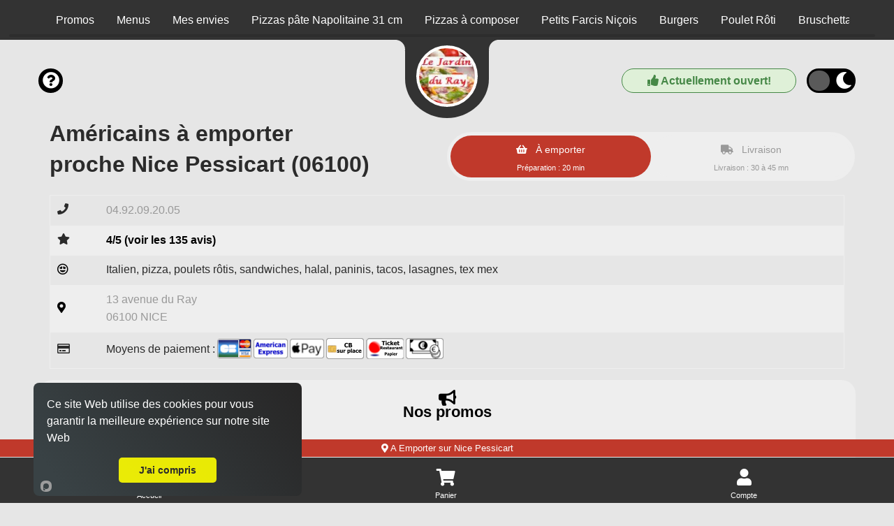

--- FILE ---
content_type: text/html; charset=UTF-8
request_url: https://le-jardin-du-ray.fr/a-emporter/nice-pessicart/nos-americains/818/189/56864/
body_size: 5812
content:

<!doctype html>
<html class="no-js" lang="fr" dir="ltr">
    <head>
        <meta charset="utf-8">
        <meta name="viewport" content="width=device-width, initial-scale=1.0, maximum-scale=5.0, minimum-scale=1.0, minimal-ui" />
        <meta name="apple-mobile-web-app-capable" content="yes" />
        <meta name="mobile-web-app-capable" content="yes">
        <meta content="telephone=no" name="format-detection" />
        <meta name="apple-mobile-web-app-status-bar-style" content="black">
        <meta name="theme-color" content="#fff">

        <!-- Favicon -->
        <link rel="apple-touch-icon" sizes="180x180" href="/site/v1/assets/images/favicons/apple-touch-icon.png">
        <link rel="icon" type="image/png" sizes="32x32" href="/site/v1/assets/images/favicons/favicon-32x32.png">
        <link rel="icon" type="image/png" sizes="16x16" href="/site/v1/assets/images/favicons/favicon-16x16.png">
        <link rel="manifest" href="/site/v1/assets/images/favicons/site.webmanifest">

        <title>Américains à emporter Nice Pessicart 06100</title>
<meta name="description" content="Habitants de Nice Pessicart : pensez aux commandes à emporter. Américains : américain boeuf effiloché, américain kebab... ">
<meta itemprop="name" content="Américains à emporter Nice Pessicart 06100">
<meta itemprop="description" content="Habitants de Nice Pessicart : pensez aux commandes à emporter. Américains : américain boeuf effiloché, américain kebab... ">
<meta itemprop="image" content="/assets/images/restaurants/logos/189.webp">
		<link rel="canonical" href="https://le-jardin-du-ray.fr/a-emporter/nice-pessicart/nos-americains/818/189/56864/" />
		<meta name="robots" content="index,follow">
<link type='text/css' rel='preload stylesheet' href='/vitrines/v1/assets/css/domaines/2928.css?28102025120213' as='style'>
<link type='text/css' rel='preload stylesheet' href='/vitrines/v1/assets/css/_min_index.css?28102025120213' as='style' />

<!-- Zone GA -->

            <script type="application/ld+json">
                {"@context" : "http://schema.org", "@type" : "Restaurant", "name" : "Le Jardin du Ray", "image" : "/vitrines/v1/assets/images/domaines/logo/189.webp", "servesCuisine" : "italien, pizza, poulets rôtis, sandwiches, halal, paninis", "priceRange" : "€€", "address" : { "@type" : "PostalAddress", "streetAddress" : "13 avenue du Ray", "addressLocality" : "NICE","postalCode" : "06100"},"sameAs" : ["https://www.facebook.com/pages/JARDIN DU RAY PIZZERIA/219544604783715"],"aggregateRating" : { "@type" : "AggregateRating", "ratingValue" : "4", "reviewCount" : "135" }}
            </script>
        <style>
            td.moyen_paiement img { margin-left:3px; margin-bottom:3px; }
        </style>

    </head>
    <body class="page-home ">

        <header>
    <div class="side-bar">
        <nav id="navCategories">
            <div class="swiper-container" id="wrapper">
                <ul class="nav swiper-wrapper"></ul>
                <div class="swiper-scrollbar"></div>
            </div>
        </nav>
    </div>
</header>
        <form id="form_principal" method="post" action="/a-emporter/nice-pessicart/nos-americains/818/189/56864/">
            <input type="hidden" name="type_page" value="home">
            <input type="hidden" name="mode" value="ae">
            <input type="hidden" id="get_donnees_generales" value="1">

            <main class="grid-container">

                
<div class="bt-infos navbar-left">
    <div style="float:left; width:38px;">
        <button name="switch-infos" id="switch-infos" aria-label="informations" class="switch-infos">
            <span class="fas fa-circle-question" aria-hidden="true"></span>
        </button>
    </div>

    
</div>
<div class="bt-darkmode navbar-left">
    <div class="info_ouverture is_open hidden-xs " style="float:left;">
        <p><i class="fa-solid fa-thumbs-up"></i> Actuellement ouvert!</p>
    </div>
    <div class="info_ouverture not_open hidden-xs wait" style="float:left;">
        <p><i class="fa-regular fa-face-frown"></i> Actuellement fermé...</p>
            </div>
    <button name="switch" id="switch" aria-label="darkmode" class="switch ">
        <span class="fas fa-sun" aria-hidden="true"></span>
        <span class="fas fa-moon" aria-hidden="true"></span>
    </button>
</div>
                <!-- Présentation du restaurant -->
                <section class="grid-x grid-padding-x plats " id="restaurant">
                    <div class="large-12 medium-12 small-12 cell">
                        <div class="logo">
                            <span></span>
                            <a href="https://le-jardin-du-ray.fr/a-emporter/nice-le-ray/795/189/" id="a_logo">
                                <img src="/vitrines/v1/assets/images/domaines/logo/189.webp" alt="Le Jardin du Ray" width="80" height="80">
                            </a>
                        </div>
                        <div class="grid-x grid-padding-x titre_page">
                            <div class="large-6 medium-6 small-12 cell">
                                <h1>Américains à emporter<br>proche Nice Pessicart (06100)</h1>
                            </div>
                            <div class="small-12 cell text-center hidden-lg">
                                <div style="display:flex; margin-top:15px; margin-bottom:10px;">
                                    <div class="info_ouverture is_open ">
                                        <p><i class="fa-solid fa-thumbs-up"></i> Actuellement ouvert!</p>
                                    </div>
                                    <div class="info_ouverture not_open wait">
                                        <p><i class="fa-regular fa-face-frown"></i> Actuellement fermé...</p>
                                                                            </div>
                                </div>
                            </div>
                            <div class="large-6 medium-6 small-12 xs-padding-20">
                                                                    <div class="large-12 medium-12 small-12 cell collect-shipping">
                                        <input type="hidden" name="url_ae" value="https://le-jardin-du-ray.fr/a-emporter/nice-le-ray/795/189/">

                                        <input type="radio" name="collect-shipping" id="collect" value="collect">
                                        <label id="label_collect" for="collect">
                                            À emporter<br>
                                            <span>Préparation : 20 min</span>
                                        </label>

                                        <input type="radio" name="collect-shipping" data-action="changer-quartier" id="shipping" value="shipping">
                                        <label id="label_shipping" for="shipping">
                                            Livraison<br>
                                            <span>Livraison : 30 à 45 mn</span>
                                        </label>
                                    </div>
                                                                </div>
                        </div>
                        <div id="div_datas_resto">
                            <div class="datas_resto_attente hauteur_l_plus_ae">
                                italien, pizza, poulets rôtis, sandwiches, halal, paninis                                <i class="fa-solid fa-circle-notch fa-spin fa-2xl"></i>
                            </div>
                        </div>
                    </div>

                                    </section>

                                    <section class="grid-x grid-padding-x plats   pointer afficher_promotion" id="promos" data-titre="Promos">
                        <div class="large-12 medium-12 small-12 swiper" data-swiper="promos">
                            <p class="style_h2">Nos promos</p>

                                                            <div class="swiper-wrapper"></div>
                                <p class="text-center cliquez_ici">Cliquez ici pour afficher les promotions du moment!</p>
                                
                            <div class="swiper-pagination"></div>
                        </div>
                    </section>
                                        <section class="grid-x grid-padding-x plats  pointer afficher_menu" id="menus" data-titre="Menus">
                        <div class="large-4-special medium-12 small-12 cell img-categorie" style="background-image:url('/vitrines/v1/assets/images/domaines/img_menu.webp');">
                            <p class="style_h2">Nos menus</p>
                                                            <p class="text-center cliquez_ici hidden-lg">Cliquez ici pour afficher<br>les menus disponibles!</p>
                                <p class="text-center cliquez_ici hidden-xs">Cliquez ici pour afficher les menus disponibles!</p>
                                                        </div>
                    </section>
                                            <section class="grid-x grid-padding-x plats pointer afficher_envie" id="mes_envies" data-titre="Mes envies">
                            <div class="small-12 medium-12 large-12 cell">
                                <p class="style_h2">Je compose avec mes envies!</p>
                                <p class="text-center">Cliquez ici pour trouver vos plats préférés!</p>
                            </div>
                        </section>
                                                <section class="grid-x grid-padding-x categorie plats  loading" id="cat_2039" data-url="https://le-jardin-du-ray.fr/a-emporter/nice-pessicart/pizzas-pate-napolitaine-31-cm/818/189/2039/">
                            <div class="large-4-special medium-12 small-12 cell img-categorie" style="background-image:url('/vitrines/v1/assets/images/domaines/categorie_article/pizza121.webp');">
                                <p class="style_h2 plats">Pizzas pâte Napolitaine 31 cm</p>
                            </div>

							                        </section>
						                        <section class="grid-x grid-padding-x categorie plats  loading" id="cat_57076" data-url="https://le-jardin-du-ray.fr/a-emporter/nice-pessicart/pizzas-a-composer/818/189/57076/">
                            <div class="large-4-special medium-12 small-12 cell img-categorie" style="background-image:url('/vitrines/v1/assets/images/domaines/categorie_article/pizza15.webp');">
                                <p class="style_h2 plats">Pizzas à composer</p>
                            </div>

							                        </section>
						                        <section class="grid-x grid-padding-x categorie plats  loading" id="cat_57225" data-url="https://le-jardin-du-ray.fr/a-emporter/nice-pessicart/petits-farcis-nicois/818/189/57225/">
                            <div class="large-4-special medium-12 small-12 cell img-categorie" style="background-image:url('/vitrines/v1/assets/images/domaines/categorie_article/petit-farci2.webp');">
                                <p class="style_h2 plats">Petits Farcis Niçois</p>
                            </div>

							                        </section>
						                        <section class="grid-x grid-padding-x categorie plats  loading" id="cat_57139" data-url="https://le-jardin-du-ray.fr/a-emporter/nice-pessicart/burgers/818/189/57139/">
                            <div class="large-4-special medium-12 small-12 cell img-categorie" style="background-image:url('/vitrines/v1/assets/images/domaines/categorie_article/burger15.webp');">
                                <p class="style_h2 plats">Burgers</p>
                            </div>

							                        </section>
						                        <section class="grid-x grid-padding-x categorie plats  loading" id="cat_60030" data-url="https://le-jardin-du-ray.fr/a-emporter/nice-pessicart/poulet-roti/818/189/60030/">
                            <div class="large-4-special medium-12 small-12 cell img-categorie" style="background-image:url('/vitrines/v1/assets/images/domaines/categorie_article/poulet.webp');">
                                <p class="style_h2 plats">Poulet Rôti</p>
                            </div>

							                        </section>
						                        <section class="grid-x grid-padding-x categorie plats  loading" id="cat_14803" data-url="https://le-jardin-du-ray.fr/a-emporter/nice-pessicart/bruschettas/818/189/14803/">
                            <div class="large-4-special medium-12 small-12 cell img-categorie" style="background-image:url('/vitrines/v1/assets/images/domaines/categorie_article/bruschetta5.webp');">
                                <p class="style_h2 plats">Bruschettas</p>
                            </div>

							                        </section>
						                        <section class="grid-x grid-padding-x categorie plats  loading" id="cat_54176" data-url="https://le-jardin-du-ray.fr/a-emporter/nice-pessicart/lasagnes/818/189/54176/">
                            <div class="large-4-special medium-12 small-12 cell img-categorie" style="background-image:url('/vitrines/v1/assets/images/domaines/categorie_article/lasagnes6.webp');">
                                <p class="style_h2 plats">Lasagnes</p>
                            </div>

							                        </section>
						                        <section class="grid-x grid-padding-x categorie plats  loading" id="cat_2040" data-url="https://le-jardin-du-ray.fr/a-emporter/nice-pessicart/sandwichs/818/189/2040/">
                            <div class="large-4-special medium-12 small-12 cell img-categorie" style="background-image:url('/vitrines/v1/assets/images/domaines/categorie_article/sandwich22.webp');">
                                <p class="style_h2 plats">Sandwichs</p>
                            </div>

							                        </section>
						                        <section class="grid-x grid-padding-x categorie plats  loading" id="cat_23528" data-url="https://le-jardin-du-ray.fr/a-emporter/nice-pessicart/paninis/818/189/23528/">
                            <div class="large-4-special medium-12 small-12 cell img-categorie" style="background-image:url('/vitrines/v1/assets/images/domaines/categorie_article/panini23.webp');">
                                <p class="style_h2 plats">Paninis</p>
                            </div>

							                        </section>
						                        <section class="grid-x grid-padding-x categorie plats  " id="cat_56864" data-url="https://le-jardin-du-ray.fr/a-emporter/nice-pessicart/americains/818/189/56864/">
                            <div class="large-4-special medium-12 small-12 cell img-categorie" style="background-image:url('/vitrines/v1/assets/images/domaines/categorie_article/sandwich26.webp');">
                                <p class="style_h2 plats">Américains</p>
                            </div>

							                                <div class="large-12 medium-12 small-12 cell">
                                    <h2>Américains à emporter proche Nice Pessicart (06100)</h2>
                                    <p></p>
                                </div>
								        <div class="large-4-special medium-6 small-12 cell pointer article">
            <article class="content grid-x">
                <div class="large-8 medium-8 small-8 titre">
                    <h3>Américain boeuf effiloché</h3>
                    <p class="price">
                        9.00 €                                            </p>
                </div>
                <div class="large-4 medium-4 small-4 image">
                                    </div>
                <div class="large-12 medium-12 small-12 description">
                    <p>Pain maison, pommes de terre au four, oignons confits, cheddar, sauce au choix</p>
                </div>
                <div class="large-12 medium-12 small-12 footer">
                                            <button class="button showMore " id="article_716238" data-id="716238" aria-label="Ajouter cet article"><i class="fa-solid fa-plus"></i></button>
                                        </div>
            </article>

            
        </div>
                <div class="large-4-special medium-6 small-12 cell pointer article">
            <article class="content grid-x">
                <div class="large-8 medium-8 small-8 titre">
                    <h3>Américain kebab</h3>
                    <p class="price">
                        9.00 €                                            </p>
                </div>
                <div class="large-4 medium-4 small-4 image">
                                    </div>
                <div class="large-12 medium-12 small-12 description">
                    <p>Pain maison, pommes de terre au four, oignons confits, cheddar, sauce au choix</p>
                </div>
                <div class="large-12 medium-12 small-12 footer">
                                            <button class="button showMore " id="article_716239" data-id="716239" aria-label="Ajouter cet article"><i class="fa-solid fa-plus"></i></button>
                                        </div>
            </article>

            
        </div>
                <div class="large-4-special medium-6 small-12 cell pointer article">
            <article class="content grid-x">
                <div class="large-8 medium-8 small-8 titre">
                    <h3>Américain poulet</h3>
                    <p class="price">
                        9.00 €                                            </p>
                </div>
                <div class="large-4 medium-4 small-4 image">
                                    </div>
                <div class="large-12 medium-12 small-12 description">
                    <p>Pain maison, pommes de terre au four, oignons confits, cheddar, sauce au choix</p>
                </div>
                <div class="large-12 medium-12 small-12 footer">
                                            <button class="button showMore " id="article_716240" data-id="716240" aria-label="Ajouter cet article"><i class="fa-solid fa-plus"></i></button>
                                        </div>
            </article>

            
        </div>
                <div class="large-4-special medium-6 small-12 cell pointer article">
            <article class="content grid-x">
                <div class="large-8 medium-8 small-8 titre">
                    <h3>Américain cordon bleu</h3>
                    <p class="price">
                        9.00 €                                            </p>
                </div>
                <div class="large-4 medium-4 small-4 image">
                                    </div>
                <div class="large-12 medium-12 small-12 description">
                    <p>Pain maison, pommes de terre au four, oignons confits, cheddar, sauce au choix</p>
                </div>
                <div class="large-12 medium-12 small-12 footer">
                                            <button class="button showMore " id="article_716241" data-id="716241" aria-label="Ajouter cet article"><i class="fa-solid fa-plus"></i></button>
                                        </div>
            </article>

            
        </div>
                                </section>
						                        <section class="grid-x grid-padding-x categorie plats  loading" id="cat_44806" data-url="https://le-jardin-du-ray.fr/a-emporter/nice-pessicart/tacos/818/189/44806/">
                            <div class="large-4-special medium-12 small-12 cell img-categorie" style="background-image:url('/vitrines/v1/assets/images/domaines/categorie_article/tacos16.webp');">
                                <p class="style_h2 plats">Tacos</p>
                            </div>

							                        </section>
						                        <section class="grid-x grid-padding-x categorie plats  loading" id="cat_48593" data-url="https://le-jardin-du-ray.fr/a-emporter/nice-pessicart/wraps/818/189/48593/">
                            <div class="large-4-special medium-12 small-12 cell img-categorie" style="background-image:url('/vitrines/v1/assets/images/domaines/categorie_article/kebab31.webp');">
                                <p class="style_h2 plats">Wraps</p>
                            </div>

							                        </section>
						                        <section class="grid-x grid-padding-x categorie plats  loading" id="cat_8396" data-url="https://le-jardin-du-ray.fr/a-emporter/nice-pessicart/menu-enfant/818/189/8396/">
                            <div class="large-4-special medium-12 small-12 cell img-categorie" style="background-image:url('/vitrines/v1/assets/images/domaines/categorie_article/enfant1.webp');">
                                <p class="style_h2 plats">Menu enfant</p>
                            </div>

							                        </section>
						                        <section class="grid-x grid-padding-x categorie plats  loading" id="cat_2043" data-url="https://le-jardin-du-ray.fr/a-emporter/nice-pessicart/desserts/818/189/2043/">
                            <div class="large-4-special medium-12 small-12 cell img-categorie" style="background-image:url('/vitrines/v1/assets/images/domaines/categorie_article/dessert47.webp');">
                                <p class="style_h2 plats">Desserts</p>
                            </div>

							                        </section>
						                        <section class="grid-x grid-padding-x categorie plats  loading" id="cat_44795" data-url="https://le-jardin-du-ray.fr/a-emporter/nice-pessicart/boissons/818/189/44795/">
                            <div class="large-4-special medium-12 small-12 cell img-categorie" style="background-image:url('/vitrines/v1/assets/images/domaines/categorie_article/soda3.webp');">
                                <p class="style_h2 plats">Boissons</p>
                            </div>

							                        </section>
						                        <section class="grid-x grid-padding-x categorie plats  loading" id="cat_42263" data-url="https://le-jardin-du-ray.fr/a-emporter/nice-pessicart/vins/818/189/42263/">
                            <div class="large-4-special medium-12 small-12 cell img-categorie" style="background-image:url('/vitrines/v1/assets/images/domaines/categorie_article/alcool-divers3.webp');">
                                <p class="style_h2 plats">Vins</p>
                            </div>

							                        </section>
						                        <section class="grid-x grid-padding-x categorie plats  loading" id="cat_42265" data-url="https://le-jardin-du-ray.fr/a-emporter/nice-pessicart/alcools-divers/818/189/42265/">
                            <div class="large-4-special medium-12 small-12 cell img-categorie" style="background-image:url('/vitrines/v1/assets/images/domaines/categorie_article/alcool-divers11.webp');">
                                <p class="style_h2 plats">Alcools Divers</p>
                            </div>

							                        </section>
						
                <section class="grid-x grid-padding-x plats bas_de_page " id="bas_de_page">

                    <!-- Liens divers -->
                    <div id="liens_divers" class="large-12 medium-12 small-12 cell bas_de_page">
                        <p class="style_h2">Liens divers</p>
                        <div class="swiper-wrapper">
                            <ul>
                                <li><a href="/mentions-legales.html"> Mentions légales</a></li>
                                <li><a href="/politique-de-confidentialite.html"> Politique de confidentialité</a></li>
                                <li><a href="/cgv.html"> CGV</a></li>
                                <li><a href="https://foodizz.fr/devenir-partenaire.html" target="_blank"> Devenir partenaire de Foodizz</a></li>
                            </ul>
                        </div>
                    </div>

                    <!-- Quartiers de livraison -->
                    <div id="liste_ville_livraison" class="large-12 medium-12 small-12 cell bas_de_page wait">
                        <p class="style_h2">Quartiers de livraison</p>
                        <div class="swiper-wrapper">
                            <ul>
                                <li><a href="https://le-jardin-du-ray.fr/livraison/nice-pessicart/pizzas-pate-napolitaine-31-cm/818/189/2039/">Livraison de Pizzas pâte Napolitaine 31 cm sur Nice Pessicart</a></li><li><a href="https://le-jardin-du-ray.fr/livraison/nice-pessicart/pizzas-a-composer/818/189/57076/">Livraison de Pizzas à composer sur Nice Pessicart</a></li><li><a href="https://le-jardin-du-ray.fr/livraison/nice-pessicart/petits-farcis-nicois/818/189/57225/">Livraison de Petits Farcis Niçois sur Nice Pessicart</a></li><li><a href="https://le-jardin-du-ray.fr/livraison/nice-pessicart/burgers/818/189/57139/">Livraison de Burgers sur Nice Pessicart</a></li><li><a href="https://le-jardin-du-ray.fr/livraison/nice-pessicart/poulet-roti/818/189/60030/">Livraison de Poulet Rôti sur Nice Pessicart</a></li><li><a href="https://le-jardin-du-ray.fr/livraison/nice-pessicart/bruschettas/818/189/14803/">Livraison de Bruschettas sur Nice Pessicart</a></li><li><a href="https://le-jardin-du-ray.fr/livraison/nice-pessicart/lasagnes/818/189/54176/">Livraison de Lasagnes sur Nice Pessicart</a></li><li><a href="https://le-jardin-du-ray.fr/livraison/nice-pessicart/sandwichs/818/189/2040/">Livraison de Sandwichs sur Nice Pessicart</a></li><li><a href="https://le-jardin-du-ray.fr/livraison/nice-pessicart/paninis/818/189/23528/">Livraison de Paninis sur Nice Pessicart</a></li><li><a href="https://le-jardin-du-ray.fr/livraison/nice-pessicart/americains/818/189/56864/">Livraison de Américains sur Nice Pessicart</a></li><li><a href="https://le-jardin-du-ray.fr/livraison/nice-pessicart/tacos/818/189/44806/">Livraison de Tacos sur Nice Pessicart</a></li><li><a href="https://le-jardin-du-ray.fr/livraison/nice-pessicart/wraps/818/189/48593/">Livraison de Wraps sur Nice Pessicart</a></li><li><a href="https://le-jardin-du-ray.fr/livraison/nice-pessicart/menu-enfant/818/189/8396/">Livraison de Menu enfant sur Nice Pessicart</a></li><li><a href="https://le-jardin-du-ray.fr/livraison/nice-pessicart/desserts/818/189/2043/">Livraison de Desserts sur Nice Pessicart</a></li><li><a href="https://le-jardin-du-ray.fr/livraison/nice-pessicart/boissons/818/189/44795/">Livraison de Boissons sur Nice Pessicart</a></li><li><a href="https://le-jardin-du-ray.fr/livraison/nice-pessicart/vins/818/189/42263/">Livraison de Vins sur Nice Pessicart</a></li><li><a href="https://le-jardin-du-ray.fr/livraison/nice-pessicart/alcools-divers/818/189/42265/">Livraison de Alcools Divers sur Nice Pessicart</a></li>                            </ul>
                        </div>
                    </div>

                    <!-- A emporter sur ce quartier -->
                    <div id="liste_ville_ae" class="large-12 medium-12 small-12 cell bas_de_page wait">
                        <p class="style_h2">A emporter sur ce quartier</p>
                        <div class="swiper-wrapper">
                            <ul>
                                <li><a href="https://le-jardin-du-ray.fr/a-emporter/nice-pessicart/pizzas-pate-napolitaine-31-cm/818/189/2039/">Pizzas pâte Napolitaine 31 cm à emporter sur Nice Pessicart</a></li><li><a href="https://le-jardin-du-ray.fr/a-emporter/nice-pessicart/pizzas-a-composer/818/189/57076/">Pizzas à composer à emporter sur Nice Pessicart</a></li><li><a href="https://le-jardin-du-ray.fr/a-emporter/nice-pessicart/petits-farcis-nicois/818/189/57225/">Petits Farcis Niçois à emporter sur Nice Pessicart</a></li><li><a href="https://le-jardin-du-ray.fr/a-emporter/nice-pessicart/burgers/818/189/57139/">Burgers à emporter sur Nice Pessicart</a></li><li><a href="https://le-jardin-du-ray.fr/a-emporter/nice-pessicart/poulet-roti/818/189/60030/">Poulet Rôti à emporter sur Nice Pessicart</a></li><li><a href="https://le-jardin-du-ray.fr/a-emporter/nice-pessicart/bruschettas/818/189/14803/">Bruschettas à emporter sur Nice Pessicart</a></li><li><a href="https://le-jardin-du-ray.fr/a-emporter/nice-pessicart/lasagnes/818/189/54176/">Lasagnes à emporter sur Nice Pessicart</a></li><li><a href="https://le-jardin-du-ray.fr/a-emporter/nice-pessicart/sandwichs/818/189/2040/">Sandwichs à emporter sur Nice Pessicart</a></li><li><a href="https://le-jardin-du-ray.fr/a-emporter/nice-pessicart/paninis/818/189/23528/">Paninis à emporter sur Nice Pessicart</a></li><li><a href="https://le-jardin-du-ray.fr/a-emporter/nice-pessicart/americains/818/189/56864/">Américains à emporter sur Nice Pessicart</a></li><li><a href="https://le-jardin-du-ray.fr/a-emporter/nice-pessicart/tacos/818/189/44806/">Tacos à emporter sur Nice Pessicart</a></li><li><a href="https://le-jardin-du-ray.fr/a-emporter/nice-pessicart/wraps/818/189/48593/">Wraps à emporter sur Nice Pessicart</a></li><li><a href="https://le-jardin-du-ray.fr/a-emporter/nice-pessicart/menu-enfant/818/189/8396/">Menu enfant à emporter sur Nice Pessicart</a></li><li><a href="https://le-jardin-du-ray.fr/a-emporter/nice-pessicart/desserts/818/189/2043/">Desserts à emporter sur Nice Pessicart</a></li><li><a href="https://le-jardin-du-ray.fr/a-emporter/nice-pessicart/boissons/818/189/44795/">Boissons à emporter sur Nice Pessicart</a></li><li><a href="https://le-jardin-du-ray.fr/a-emporter/nice-pessicart/vins/818/189/42263/">Vins à emporter sur Nice Pessicart</a></li><li><a href="https://le-jardin-du-ray.fr/a-emporter/nice-pessicart/alcools-divers/818/189/42265/">Alcools Divers à emporter sur Nice Pessicart</a></li>                            </ul>
                        </div>
                    </div>

                                    </section>
                <br>
            </main>
        </form>

        
<!-- Animation -->
<div id="waiting" class="waiting">
    <div class="minutes"></div>
    <div class="hours"></div>
</div>

<footer>
    <span class="up-to-top"></span>
    <nav>
        <div id="infoLivraison"></div>
        <ul>
            <li class="li_accueil"><a href="https://le-jardin-du-ray.fr/a-emporter/nice-le-ray/795/189/" class="nav-home">Accueil</a></li>
            <li><a href="/mon-compte/mon-panier.html" class="nav-cart">Panier</a></li>
                        <li><a href="/mon-compte/mes-informations.html" class="nav-account">Compte</a></li>
        </ul>
    </nav>
    <div class="grid-container">
        <div class="grid-x grid-padding-x">
            <div class="large-12 medium-12 small-12 cell">
                <p>Powered by © 2026 Foodizz</p>
            </div>
        </div>
    </div>
</footer><div id="popin" class="popin">
    <form name="form_popin" method="post" action="">
        <div class="grid-container grid-container-small popin-content">
            <span class="popin-close"></span>
            <div class="grid-x grid-padding-x">
                <div class="large-12 medium-12 small-12 cell"></div>
            </div>
        </div>
    </form>
</div>

<div id="popin_session_expire" class="popin">
    <form name="form_session_expire" id="form_session_expire" method="post" action="">
        <div class="grid-container popin-content">
            <div class="grid-x grid-padding-x">
                <div class="large-12 medium-12 small-12 cell"></div>
            </div>
        </div>
    </form>
</div>

<div id="popin_menu" class="popin">
    <form name="form_popin_menu" method="post" action="">
        <input type="hidden" name="mon_action" value="addMenu">
        <input type="hidden" name="num_menu" id="num_menu" value="">
        <input type="hidden" name="num_article" id="num_article" value="">
        <input type="hidden" name="current_order" id="current_order" value="1">
        <input type="hidden" name="offert" id="offert" value="0">
        <input type="hidden" name="impose" id="impose" value="-1">
        <input type="hidden" name="champs_popin" id="champs_popin" value="">

        <div class="grid-container popin-content">
            <span class="popin-close"></span>
            <div class="grid-x grid-padding-x">
                <div class="large-12 medium-12 small-12 cell"></div>
            </div>
        </div>
    </form>
</div>

<div id="popin_offert" class="popin">
    <form name="form_popin_menu" method="post" action="">
        <input type="hidden" name="mon_action" value="addMenu">

        <div class="grid-container popin-content">
            <span class="popin-close"></span>
            <div class="grid-x grid-padding-x">
                <div class="large-12 medium-12 small-12 cell"></div>
            </div>
        </div>
    </form>
</div>

<div id="popin_sauce_couvert" class="popin">
    <form name="form_popin_sauce_couvert" method="post" action="">
        <div class="grid-container popin-content">
            <span class="popin-close"></span>
            <div class="grid-x grid-padding-x">
                <div class="large-12 medium-12 small-12 cell"></div>
            </div>
        </div>
    </form>
</div>

<div id="popin_warning" class="popin">
    <form name="form_popin_warning" id="form_popin_warning" method="post" action="">
        <div class="grid-container popin-content">
            <span class="popin-close"></span>
            <div class="grid-x grid-padding-x">
                <div class="large-12 medium-12 small-12 cell"></div>
            </div>
        </div>
    </form>
</div>

<div id="popin_suivi_commande" class="popin">
    <form name="form_suivi_commande" id="form_suivi_commande" method="post" action="">
        <div class="grid-container popin-content">
            <span class="popin-close"></span>
            <div class="grid-x grid-padding-x">
                <div class="large-12 medium-12 small-12 cell"></div>
            </div>
        </div>
    </form>
</div>

<div id="popin_detail_commande" class="popin">
    <form name="form_detail_commande" id="form_detail_commande" method="post" action="">
        <div class="grid-container popin-content">
            <span class="popin-close"></span>
            <div class="grid-x grid-padding-x">
                <div class="large-12 medium-12 small-12 cell"></div>
            </div>
        </div>
    </form>
</div>

<div id="popin_avis" class="popin">
    <form name="form_avis" id="form_avis" method="post" action="">
        <input type="hidden" name="mon_action" value="valider_avis">
        <input type="hidden" name="uid" value="">
        <input type="hidden" name="type_sondage" value="">
        <input type="hidden" name="note" value="3">

        <div class="grid-container popin-content">
            <span class="popin-close"></span>
            <div class="grid-x grid-padding-x">
                <div class="large-12 medium-12 small-12 cell"></div>
            </div>
        </div>
    </form>
</div>

<div id="popin_non_livre" class="popin">
    <form name="form_non_livre" id="form_non_livre" method="post" action="">
        <div class="grid-container popin-content">
            <span class="popin-close"></span>
            <div class="grid-x grid-padding-x">
                <div class="large-12 medium-12 small-12 cell"></div>
            </div>
        </div>
    </form>
</div>

<div id="popin_infos" class="popin">
    <form name="form_infos" id="form_infos" method="post" action="">
        <div class="grid-container popin-content">
            <span class="popin-close has-traitement" data-traitement="infos"></span>
            <div class="grid-x grid-padding-x">
                <div class="large-12 medium-12 small-12 cell"></div>
            </div>
        </div>
    </form>
</div>

<div id="popin_chgt_adresse" class="popin">
    <form name="form_chgt_adresse" id="form_chgt_adresse" method="post" action="">
        <div class="grid-container popin-content">
            <span class="popin-close"></span>
            <div class="grid-x grid-padding-x">
                <div class="large-12 medium-12 small-12 cell"></div>
            </div>
        </div>
    </form>
</div>

<div id="popin_mes_envies" class="popin dynamique">
    <form name="form_mes_envies" id="form_mes_envies" method="post" action="/a-emporter/nice-pessicart/nos-americains/818/189/56864/">
        <input type="hidden" name="mon_action" value="filtrer">
        <input type="hidden" name="_id_resto" value="189">
        <input type="hidden" name="_post" value="N;">

        <div class="grid-container popin-content">
            <span class="popin-close"></span>
            <div class="grid-x grid-padding-x">
                <div class="large-12 medium-12 small-12 cell"></div>
            </div>
        </div>
    </form>
</div>

<div id="popin_liste_menu" class="popin dynamique">
    <form name="form_mes_envies" id="form_liste_menu" method="post" action="/a-emporter/nice-pessicart/nos-americains/818/189/56864/">
        <input type="hidden" name="mon_action" value="filtrer">
        <input type="hidden" name="_id_resto" value="189">

        <div class="grid-container popin-content">
            <span class="popin-close"></span>
            <div class="grid-x grid-padding-x">
                <div class="large-12 medium-12 small-12 cell"></div>
            </div>
        </div>
    </form>
</div>        <script type="text/javascript" >
            let is_mode_selectionne =               0;
            let is_client_connecte =                0;
            let is_cookie_chgt_adresse_ok =         0;
            let peau_neuve =                        0;
            let url_livraison =                     "/";
            let id_categorie_courante =             56864;
            let is_mode_suivi_commande =            0;
            let is_villee_livree =                  1;
            let id_ville =                          818;
            let is_mode_avis =                      0;
            let is_lecture_avis =                   0;
            let uid =                               "";
            let id_sondage =                        0;
            let type_sondage =                      0;
            let has_warning =                       false;

            let is_session_perdue =                 0;

            
            let hc =                                "1768582701";
            let mode =                              "ae";
            let num_restaurant =                    "189";
            let idv =                               "818";
        </script>

        <script type='text/javascript' src='/vitrines/v1/assets/js/_min_index.js?28102025120213'></script>
            <script> window.start.init({Palette:"palette1",Theme:"classic",Mode:"floating left",Message:"Ce site Web utilise des cookies pour vous garantir la meilleure expérience sur notre site Web",ButtonText:"J'ai compris",LinkText:"",Time:"5",})</script>
                    <script>
            function afficher_chat() {
                window.chatwootSettings =       {
                    hideMessageBubble:      false,
                    position:               "right", // This can be left or right
                    locale:                 "fr", // Language to be set
                    type:                   "expanded_bubble", // [standard, expanded_bubble]
                    launcherTitle:          "Aide",
                    darkMode:               "auto", // [light, auto]
                };
                (function(d,t) {
                    let BASE_URL =              "https://app.chatwoot.com";
                    let g =                     d.createElement(t),s=d.getElementsByTagName(t)[0];
                    g.src =                     BASE_URL+"/packs/js/sdk.js";
                    g.defer =                   true;
                    g.async =                   true;
                    s.parentNode.insertBefore(g,s);
                    g.onload =                  function(){
                        window.chatwootSDK.run({
                            websiteToken:   'DZa4zvFsD6UhSGYQMsziU23h',
                            baseUrl:        BASE_URL
                        })
                    }
                })( document, "script" );
            }
            setTimeout( afficher_chat, 10000 );
        </script>
        
    <script defer src="https://static.cloudflareinsights.com/beacon.min.js/vcd15cbe7772f49c399c6a5babf22c1241717689176015" integrity="sha512-ZpsOmlRQV6y907TI0dKBHq9Md29nnaEIPlkf84rnaERnq6zvWvPUqr2ft8M1aS28oN72PdrCzSjY4U6VaAw1EQ==" data-cf-beacon='{"version":"2024.11.0","token":"5a6e2750fe934cf89b8ff4b1f53234b2","r":1,"server_timing":{"name":{"cfCacheStatus":true,"cfEdge":true,"cfExtPri":true,"cfL4":true,"cfOrigin":true,"cfSpeedBrain":true},"location_startswith":null}}' crossorigin="anonymous"></script>
</body>
</html>

--- FILE ---
content_type: text/html; charset=UTF-8
request_url: https://le-jardin-du-ray.fr/vitrines/v1/ajax/ajax_divers.php
body_size: 450
content:
{
            "is_503":		                        false,
            "fonctionnement":                       "ae",
            "titre_h4":                             null,
            "datas_resto":			                "<table id=\"datas_resto\"><tr>\n                            <td><i class=\"fa-solid fa-phone\"><\/i><\/td>\n                            <td><p>04.92.09.20.05<\/p><\/td>\n                        <\/tr><tr>\n                            <td><i class=\"fas fa-star\"><\/i><\/td>\n                            <td><p class=\"pointer afficher_avis\">4\/5 (voir les 135 avis)<\/p><\/td>\n                        <\/tr><tr>\n                            <td><i class=\"fa-regular fa-face-grin-hearts picto\"><\/i><\/td>\n                            <td>Italien, pizza, poulets r\u00f4tis, sandwiches, halal, paninis, tacos, lasagnes, tex mex<\/td>\n                        <\/tr><tr >\n                            <td><i class=\"fas fa-map-marker-alt picto\"><\/i><\/td>\n                            <td><p>13 avenue du Ray<br>06100 NICE<\/p><\/td>\n                        <\/tr><tr>\n                            <td><i class=\"fa-regular fa-credit-card\"><\/i><\/td><td class=\"moyen_paiement hidden-xs\">Moyens de paiement :<img src=\"\/vitrines\/v1\/assets\/images\/moyens_paiement\/100_CB_54x30.png\" alt=\"Payer par CB en ligne\" width=\"49\" height=\"27\"><img src=\"\/vitrines\/v1\/assets\/images\/moyens_paiement\/100_amex_54x30.png\" alt=\"Payer par American Express\" width=\"49\" height=\"27\"><img src=\"\/vitrines\/v1\/assets\/images\/moyens_paiement\/100_apple_pay_54x30.png\" alt=\"Payer via Apple Pay\" width=\"49\" height=\"27\"><img src=\"\/vitrines\/v1\/assets\/images\/moyens_paiement\/0_3_54x30.png\" alt=\"Payer par Payer par CB au restaurant\" width=\"54\" height=\"30\"><img src=\"\/vitrines\/v1\/assets\/images\/moyens_paiement\/1_54x30.png\" alt=\"Payer par Ticket Restaurant\" width=\"54\" height=\"30\"><img src=\"\/vitrines\/v1\/assets\/images\/moyens_paiement\/6_54x30.png\" alt=\"Payer par esp\u00e8ces\" width=\"54\" height=\"30\"><\/td><td class=\"moyen_paiement hidden-lg\">Moyens de paiement :<br><img src=\"\/vitrines\/v1\/assets\/images\/moyens_paiement\/100_CB_49x27.png\" alt=\"Payer par CB en ligne\" width=\"49\" height=\"27\"><img src=\"\/vitrines\/v1\/assets\/images\/moyens_paiement\/100_amex_49x27.png\" alt=\"Payer par American Express\" width=\"49\" height=\"27\"><img src=\"\/vitrines\/v1\/assets\/images\/moyens_paiement\/100_apple_pay_49x27.png\" alt=\"Payer via Apple Pay\" width=\"49\" height=\"27\"><img src=\"\/vitrines\/v1\/assets\/images\/moyens_paiement\/0_3_54x30.png\" alt=\"Payer par Payer par CB au restaurant\" width=\"54\" height=\"30\"><img src=\"\/vitrines\/v1\/assets\/images\/moyens_paiement\/1_54x30.png\" alt=\"Payer par Ticket Restaurant\" width=\"54\" height=\"30\"><img src=\"\/vitrines\/v1\/assets\/images\/moyens_paiement\/6_54x30.png\" alt=\"Payer par esp\u00e8ces\" width=\"54\" height=\"30\"><\/td><\/tr><\/table>",
            "info_livraison":                       "<i class='fas fa-map-marker-alt'><\/i>&nbsp;A Emporter sur Nice Pessicart",
            "lien_accueil":                         "https:\/\/le-jardin-du-ray.fr\/a-emporter\/nice-le-ray\/795\/189\/"
        }